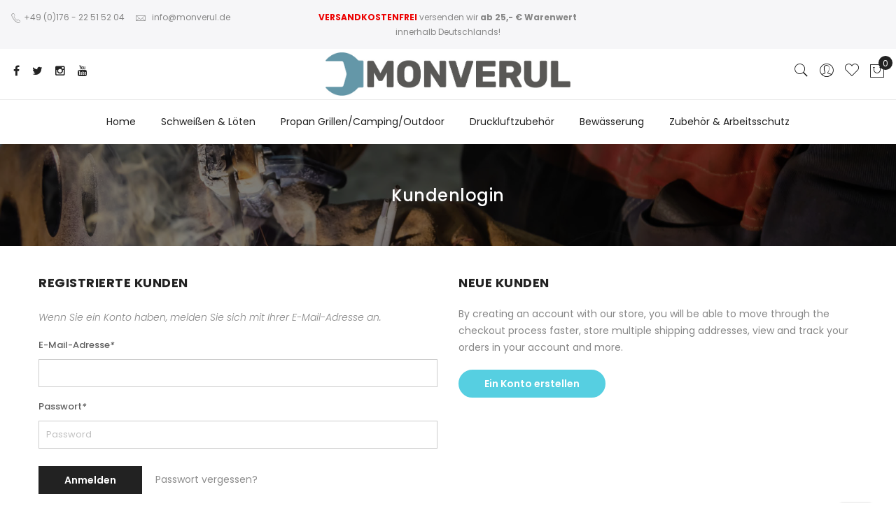

--- FILE ---
content_type: text/html; charset=UTF-8
request_url: https://www.monverul.de/customer/account/login/referer/aHR0cHM6Ly93d3cubW9udmVydWwuZGUvaW1wcmVzc3Vt/
body_size: 13002
content:
<!doctype html>
<html class="use-header4" lang="de">
    <head >
        <script>
	var BASE_URL = WEB_URL = 'https://www.monverul.de/';
	var RTL = false;
    var require = {
        "baseUrl": "https://www.monverul.de/static/version1663920136/frontend/Mgs/claue/de_DE"
    };
        var CATALOG_CHECK = 0;
        </script>
        <meta charset="utf-8"/>
<meta name="robots" content="INDEX,FOLLOW"/>
<meta name="title" content="Kundenlogin"/>
<meta name="viewport" content="width=device-width, initial-scale=1, maximum-scale=1.0, user-scalable=no"/>
<title>Kundenlogin</title>
<link  rel="stylesheet" type="text/css"  media="all" href="https://www.monverul.de/static/version1663920136/frontend/Mgs/claue/de_DE/mage/calendar.css" />
<link  rel="stylesheet" type="text/css"  media="all" href="https://www.monverul.de/static/version1663920136/frontend/Mgs/claue/de_DE/MGS_GDPR/css/gdpr.css" />
<link  rel="stylesheet" type="text/css"  media="all" href="https://www.monverul.de/static/version1663920136/frontend/Mgs/claue/de_DE/MGS_Lookbook/css/styles.css" />
<link  rel="stylesheet" type="text/css"  media="all" href="https://www.monverul.de/static/version1663920136/frontend/Mgs/claue/de_DE/MGS_Mmegamenu/css/megamenu.css" />
<link  rel="stylesheet" type="text/css"  media="all" href="https://www.monverul.de/static/version1663920136/frontend/Mgs/claue/de_DE/MGS_Promobanners/css/promobanners.css" />
<link  rel="stylesheet" type="text/css"  media="all" href="https://www.monverul.de/static/version1663920136/frontend/Mgs/claue/de_DE/MGS_Mpanel/css/owl.carousel.css" />
<link  rel="stylesheet" type="text/css"  media="all" href="https://www.monverul.de/static/version1663920136/frontend/Mgs/claue/de_DE/MGS_Mpanel/css/owl.theme.min.css" />
<link  rel="stylesheet" type="text/css"  media="all" href="https://www.monverul.de/static/version1663920136/frontend/Mgs/claue/de_DE/MGS_Mpanel/css/animate.css" />
<link  rel="stylesheet" type="text/css"  media="all" href="https://www.monverul.de/static/version1663920136/frontend/Mgs/claue/de_DE/MGS_Mpanel/css/magnific-popup.css" />
<link  rel="stylesheet" type="text/css"  media="all" href="https://www.monverul.de/static/version1663920136/frontend/Mgs/claue/de_DE/Magento_Swatches/css/swatches.css" />
<link  rel="stylesheet" type="text/css"  media="all" href="https://www.monverul.de/static/version1663920136/frontend/Mgs/claue/de_DE/css/bootstrap.min.css" />
<link  rel="stylesheet" type="text/css"  media="all" href="https://www.monverul.de/static/version1663920136/frontend/Mgs/claue/de_DE/css/font-awesome.css" />
<link  rel="stylesheet" type="text/css"  media="all" href="https://www.monverul.de/static/version1663920136/frontend/Mgs/claue/de_DE/css/pe-icon-7-stroke.css" />
<link  rel="stylesheet" type="text/css"  media="all" href="https://www.monverul.de/static/version1663920136/frontend/Mgs/claue/de_DE/css/menu.css" />
<link  rel="stylesheet" type="text/css"  media="all" href="https://www.monverul.de/static/version1663920136/frontend/Mgs/claue/de_DE/css/theme_default.css" />
<link  rel="stylesheet" type="text/css"  media="all" href="https://www.monverul.de/static/version1663920136/frontend/Mgs/claue/de_DE/css/theme.css" />
<link  rel="stylesheet" type="text/css"  media="all" href="https://www.monverul.de/static/version1663920136/frontend/Mgs/claue/de_DE/css/responsive.css" />
<link  rel="stylesheet" type="text/css"  media="all" href="https://www.monverul.de/static/version1663920136/frontend/Mgs/claue/de_DE/MGS_Mpanel/css/color.css" />
<link  rel="stylesheet" type="text/css"  media="all" href="https://www.monverul.de/static/version1663920136/frontend/Mgs/claue/de_DE/Mageplaza_SocialLogin/css/style.css" />
<link  rel="stylesheet" type="text/css"  media="all" href="https://www.monverul.de/static/version1663920136/frontend/Mgs/claue/de_DE/Mageplaza_Core/css/grid-mageplaza.css" />
<link  rel="stylesheet" type="text/css"  media="all" href="https://www.monverul.de/static/version1663920136/frontend/Mgs/claue/de_DE/MGS_Brand/css/mgs_brand.css" />
<script  type="text/javascript"  src="https://www.monverul.de/static/version1663920136/frontend/Mgs/claue/de_DE/requirejs/require.js"></script>
<script  type="text/javascript"  src="https://www.monverul.de/static/version1663920136/frontend/Mgs/claue/de_DE/mage/requirejs/mixins.js"></script>
<script  type="text/javascript"  src="https://www.monverul.de/static/version1663920136/frontend/Mgs/claue/de_DE/requirejs-config.js"></script>
<script  type="text/javascript"  src="https://www.monverul.de/static/version1663920136/frontend/Mgs/claue/de_DE/mage/polyfill.js"></script>
<script  type="text/javascript"  src="https://www.monverul.de/static/version1663920136/frontend/Mgs/claue/de_DE/MGS_Mpanel/js/timer.js"></script>
<script  type="text/javascript"  src="https://www.monverul.de/static/version1663920136/frontend/Mgs/claue/de_DE/js/bootstrap.js"></script>
<script  type="text/javascript"  src="https://www.monverul.de/static/version1663920136/frontend/Mgs/claue/de_DE/js/custom.js"></script>
<link  rel="icon" type="image/x-icon" href="https://www.monverul.de/media/favicon/websites/1/180806_Monverul_logo_favicon.jpg" />
<link  rel="shortcut icon" type="image/x-icon" href="https://www.monverul.de/media/favicon/websites/1/180806_Monverul_logo_favicon.jpg" />
<!--60ac1a023759fd13589b3e890f1c8b9d-->
<link rel="stylesheet" href="https://cdn.consentmanager.mgr.consensu.org/delivery/cmp.min.css" />
<script>window.gdprAppliesGlobally=true;window.cmp_id=9488;window.cmp_params="";window.cmp_host="consentmanager.mgr.consensu.org";window.cmp_cdn="cdn.consentmanager.mgr.consensu.org";function cmp_getlang(j){if(typeof(j)!="boolean"){j=true}if(j&&typeof(cmp_getlang.usedlang)=="string"&&cmp_getlang.usedlang!==""){return cmp_getlang.usedlang}var g=["DE","EN","FR","IT","NO","DA","FI","ES","PT","RO","BG","ET","EL","GA","HR","LV","LT","MT","NL","PL","SV","SK","SL","CS","HU","RU"];var c=[];var f=location.hash;var e=location.search;var a="languages" in navigator?navigator.languages:[];if(f.indexOf("cmplang=")!=-1){c.push(f.substr(f.indexOf("cmplang=")+8,2))}else{if(e.indexOf("cmplang=")!=-1){c.push(e.substr(e.indexOf("cmplang=")+8,2))}else{if(a.length>0){for(var d=0;d<a.length;d++){c.push(a[d])}}}}if("language" in navigator){c.push(navigator.language)}if("userLanguage" in navigator){c.push(navigator.userLanguage)}var h="";for(var d=0;d<c.length;d++){var b=c[d].toUpperCase();if(b.indexOf("-")!=-1){b=b.substr(0,2)}if(g.indexOf(b)!=-1){h=b;break}}if(h==""){h="EN"}h=h.toUpperCase();return h}(function(){var a="";var c="";if("cmp_getlang" in window){a=window.cmp_getlang().toLowerCase();c="_"+a}var b=document.createElement("script");b.src="https://"+window.cmp_host+"/delivery/cmp.php?id="+window.cmp_id+"&h="+encodeURIComponent(location.href)+"&"+window.cmp_params+(document.cookie.length>0?"&__cmpfcc=1":"")+"&l="+a+"&o="+(new Date()).getTime();b.type="text/javascript";b.setAttribute("data-cmp-ab",1);b.async=true;if(document.body){document.body.appendChild(b)}else{if(document.currentScript){document.currentScript.parentElement.appendChild(b)}else{document.write(b.outerHTML)}}var b=document.createElement("script");b.src="https://"+window.cmp_cdn+"/delivery/cmp"+c+".min.js";b.type="text/javascript";b.setAttribute("data-cmp-ab",1);b.async=true;if(document.body){document.body.appendChild(b)}else{if(document.currentScript){document.currentScript.parentElement.appendChild(b)}else{document.write(b.outerHTML)}}window.cmp_addFrame=function(e){if(!window.frames[e]){if(document.body){var d=document.createElement("iframe");d.style.cssText="display:none";d.name=e;document.body.appendChild(d)}else{window.setTimeout('window.cmp_addFrame("'+e+'")',10)}}};window.cmp_rc=function(j){var d=document.cookie;var g="";var f=0;while(d!=""&&f<100){f++;while(d.substr(0,1)==" "){d=d.substr(1,d.length)}var h=d.substring(0,d.indexOf("="));if(d.indexOf(";")!=-1){var e=d.substring(d.indexOf("=")+1,d.indexOf(";"))}else{var e=d.substr(d.indexOf("=")+1,d.length)}if(j==h){g=e}i=d.indexOf(";")+1;if(i==0){i=d.length}d=d.substring(i,d.length)}return(g)};window.cmp_stub=function(){var d=arguments;__cmp.a=__cmp.a||[];if(!d.length){return __cmp.a}else{if(d[0]==="ping"){if(d[1]===2){d[2]({gdprApplies:gdprAppliesGlobally,cmpLoaded:false,cmpStatus:"stub",displayStatus:"hidden",apiVersion:"2.0",cmpId:31},true)}else{d[2]({gdprAppliesGlobally:gdprAppliesGlobally,cmpLoaded:false},true)}}else{if(d[0]==="getUSPData"){d[2]({version:1,uspString:window.cmp_rc("")},true)}else{if(d[0]==="getTCData"){__cmp.a.push([].slice.apply(d))}else{if(d.length==4&&d[3]===false){d[2]({},false)}else{__cmp.a.push([].slice.apply(d))}}}}}};window.cmp_msghandler=function(h){var d=typeof h.data==="string";try{var g=d?JSON.parse(h.data):h.data}catch(j){var g=null}if(typeof(g)==="object"&&g!==null&&"__cmpCall" in g){var f=g.__cmpCall;window.__cmp(f.command,f.parameter,function(l,k){var e={__cmpReturn:{returnValue:l,success:k,callId:f.callId}};h.source.postMessage(d?JSON.stringify(e):e,"*")})}if(typeof(g)==="object"&&g!==null&&"__uspapiCall" in g){var f=g.__uspapiCall;window.__uspapi(f.command,f.version,function(l,k){var e={__uspapiReturn:{returnValue:l,success:k,callId:f.callId}};h.source.postMessage(d?JSON.stringify(e):e,"*")})}if(typeof(g)==="object"&&g!==null&&"__tcfapiCall" in g){var f=g.__tcfapiCall;window.__tcfapi(f.command,f.version,function(l,k){var e={__tcfapiReturn:{returnValue:l,success:k,callId:f.callId}};h.source.postMessage(d?JSON.stringify(e):e,"*")},f.parameter)}};window.cmp_setStub=function(d){if(!(d in window)||(typeof(window[d])!=="function"&&typeof(window[d])!=="object"&&(typeof(window[d])==="undefined"||window[d]!==null))){window[d]=window.cmp_stub;window[d].msgHandler=window.cmp_msghandler;if(window.addEventListener){window.addEventListener("message",window.cmp_msghandler,false)}else{window.attachEvent("onmessage",window.cmp_msghandler)}}};window.cmp_addFrame("__cmpLocator");window.cmp_addFrame("__uspapiLocator");window.cmp_addFrame("__tcfapiLocator");window.cmp_setStub("__cmp");window.cmp_setStub("__tcfapi");window.cmp_setStub("__uspapi")})();</script>        <style>
	</style>
				<link  rel="stylesheet" type="text/css"  media="all" href="https://www.monverul.de/media/mgs/css/1/custom_config.css" /> 
				
    </head>
    <body data-container="body" data-mage-init='{"loaderAjax": {}, "loader": { "icon": "https://www.monverul.de/static/version1663920136/frontend/Mgs/claue/de_DE/images/loader-2.gif"}}' class="customer-account-login page-layout-1column wide">
	
		    
        			    <script>
        require.config({
            deps: [
                'jquery',
                'mage/translate',
                'jquery/jquery-storageapi'
            ],
            callback: function ($) {
                'use strict';

                var dependencies = [],
                    versionObj;

                $.initNamespaceStorage('mage-translation-storage');
                $.initNamespaceStorage('mage-translation-file-version');
                versionObj = $.localStorage.get('mage-translation-file-version');

                
                if (versionObj.version !== '571b20c8799e3859044a8529122cb2d50c9ff5be') {
                    dependencies.push(
                        'text!js-translation.json'
                    );

                }

                require.config({
                    deps: dependencies,
                    callback: function (string) {
                        if (typeof string === 'string') {
                            $.mage.translate.add(JSON.parse(string));
                            $.localStorage.set('mage-translation-storage', string);
                            $.localStorage.set(
                                'mage-translation-file-version',
                                {
                                    version: '571b20c8799e3859044a8529122cb2d50c9ff5be'
                                }
                            );
                        } else {
                            $.mage.translate.add($.localStorage.get('mage-translation-storage'));
                        }
                    }
                });
            }
        });
    </script>

<script type="text/x-magento-init">
    {
        "*": {
            "mage/cookies": {
                "expires": null,
                "path": "/",
                "domain": ".www.monverul.de",
                "secure": false,
                "lifetime": "3600"
            }
        }
    }
</script>
    <noscript>
        <div class="message global noscript">
            <div class="content">
                <p>
                    <strong>JavaScript scheint in Ihrem Browser deaktiviert zu sein.</strong>
                    <span>Um unsere Website in bester Weise zu erfahren, aktivieren Sie Javascript in Ihrem Browser.</span>
                </p>
            </div>
        </div>
    </noscript>

<script>
    require.config({
        map: {
            '*': {
                wysiwygAdapter: 'mage/adminhtml/wysiwyg/tiny_mce/tinymce4Adapter'
            }
        }
    });
</script>
<script type="text/javascript">
    var QUICKVIEW_BASE_URL = 'https://www.monverul.de/';
</script>
<div style="display: none;" id="paypal-express-in-context-checkout-main"></div>
<script type="text/x-magento-init">
    {"*":{"Magento_Paypal\/js\/in-context\/express-checkout":{"id":"paypal-express-in-context-checkout-main","path":"https:\/\/www.monverul.de\/paypal\/express\/gettoken\/","merchantId":"HNNPK9WE8BLX8","button":true,"clientConfig":{"locale":"de_DE","environment":"production","button":["paypal-express-in-context-checkout-main"]}}}}</script>
<main><div class="page-wrapper  lazy-loading-img" data-ratioimage="ratio-1"><div id="placeholder-header"></div><header class="header header4">





                            


                        
        	    

                
    <div class="top-header-content">
        <div class="container-fluid">
            <div class="row">
                <div class="col-md-4 col-sm-6 col-xs-12">
                    <!-- Static block: header_1_top_left_link -->
                                            <div class="top-custom-link">
                            <ul>
<li><a href="tel:+4917622515204"><span class="icon pe-7s-call"></span> +49 (0)176 - 22 51 52 04</a></li>
<li><a href="mailto:info@monverul.de"><span class="icon pe-7s-mail"> </span>info@monverul.de</a></li>
</ul>                        </div>
                                    </div>
                <div class="col-md-4 col-sm-6 col-xs-12">
                    <!-- Static block: header_1_top_middle_block -->
                                            <div class="top-middle-header">
                            <div><span style="color: #ec0101;"><strong>VERSANDKOSTENFREI</strong></span> versenden wir <strong>ab 25,- € Warenwert</strong> innerhalb Deutschlands!</div>
                        </div>
                                    </div>
                <div class="col-md-4 hidden-sm hidden-xs col-sm-12 col-xs-12">
                                                        </div>
            </div>
        </div>
    </div>
    <div class="middle-header-content">
        <div class="container-fluid">
            <div class="row">
                <div class="col-md-4 col-sm-4 mobile-item-col">
                    <button class="action nav-toggle hidden-lg"><img src="https://www.monverul.de/static/version1663920136/frontend/Mgs/claue/de_DE/images/hamburger-black.svg" alt="Toggle Menu"></button>
                    
                    <div class="visible-lg">
                        <ul class="social-link">
<li><a href="https://www.facebook.de"> <span class="fa fa-facebook"> </span></a></li>
<li><a href="https://www.twitter.de"> <span class="fa fa-twitter"> </span></a></li>
<li><a href="https://www.instagram.de"> <span class="fa fa-instagram"> </span></a></li>
<li><a href="https://www.youtube.de"> <span class="fa fa-youtube"> </span></a></li>
</ul>                    </div>
                </div>
                
                <div class="col-md-4 col-sm-4 logo-header mobile-item-col">    <a class="logo" href="https://www.monverul.de/" title="">
        <img src="https://www.monverul.de/media/logo/websites/1/180806_Monverul_logo_final.jpg"
             alt=""
             width="350"             height="64"        />
    </a>
</div>
                
                <div class="col-md-4 col-sm-4 col-xs-auto mobile-item-col">
                    <div class="table-icon-menu pull-right">
                    
                        




<div class="search-form ">
	<div class="form-search">
		<button class="search-close" onclick="showHideFormSearch()"><i class="pe-7s-close"></i></button>
		<form class="form minisearch" id="search_mini_form" action="https://www.monverul.de/catalogsearch/result/" method="get">
			<input id="search"
			   data-mage-init='{"quickSearch":{
					"formSelector":"#search_mini_form",
					"url":"https://www.monverul.de/search/ajax/suggest/",
					"destinationSelector":"#search_autocomplete"}
			   }'
			   type="text"
			   name="q"
			   value=""
			   class="input-text form-control"
			   maxlength="128"
			   placeholder="Search for..."
			   role="combobox"
			   aria-expanded="true"
			   aria-haspopup="false"
			   aria-autocomplete="both"
			   autocomplete="off"/>
				
			<button type="submit" title="Suche" class="button">
				<i class="pe-7s-search"></i>
			</button>	   
			<div id="search_autocomplete" class="search-autocomplete" style="display: none;"></div>
					</form>
	</div>
	<div class="actions-search">
		<button class="action-search" onclick="showHideFormSearch()"><i class="pe-7s-search"></i></button>
	</div>
</div>

<script type="text/javascript">
	function showHideFormSearch(){
		require([
		'jquery'
		], function(jQuery){
			(function($) {
				if($('.search-form').hasClass('not-full')){
					$('html').toggleClass('search-not-full');
				}
				$('html').toggleClass('search-open');
				setTimeout(focusSearchField, 500);
			})(jQuery);
		});
	}
	
	function focusSearchField(){
		require([
		'jquery'
		], function(jQuery){
			(function($) {
				$('#search_mini_form input#search').focus();
			})(jQuery);
		});
	}
</script>
                        
                        <div class="dropdown dropdown-toplinks"><button class="dropdown-toggle" type="button" data-toggle="dropdown"><i class="pe-7s-user"></i> <span class="label">Account</span></button><div class="dropdown-menu"><ul class="links"><li class="item link compare" data-bind="scope: 'compareProducts'" data-role="compare-products-link">
    <a class="action compare no-display" title="Produkte vergleichen"
       data-bind="attr: {'href': compareProducts().listUrl}, css: {'no-display': !compareProducts().count}"
    >
        Produkte vergleichen        <span class="counter qty" data-bind="text: compareProducts().countCaption"></span>
    </a>
</li>
<script type="text/x-magento-init">
{"[data-role=compare-products-link]": {"Magento_Ui/js/core/app": {"components":{"compareProducts":{"component":"Magento_Catalog\/js\/view\/compare-products"}}}}}
</script>
<li><a href="https://www.monverul.de/customer/account/" >Mein Konto</a></li><li class="link wishlist" data-bind="scope: 'wishlist'">
    <a href="https://www.monverul.de/wishlist/">Mein Wunschzettel        <!-- ko if: wishlist().counter -->
        <span data-bind="text: wishlist().counter" class="counter qty"></span>
        <!-- /ko -->
    </a>
</li>
<script type="text/x-magento-init">
    {
        "*": {
            "Magento_Ui/js/core/app": {
                "components": {
                    "wishlist": {
                        "component": "Magento_Wishlist/js/view/wishlist"
                    }
                }
            }
        }
    }

</script>
<li><a href="https://www.monverul.de/customer/account/create/" >Ein Konto erstellen</a></li><li class="authorization-link" data-label="oder">
    <a href="https://www.monverul.de/customer/account/login/referer/aHR0cHM6Ly93d3cubW9udmVydWwuZGUvaW1wcmVzc3Vt/">
        Anmelden    </a>
</li>
</ul></div></div>                        
                        <div class="header-wl"><a href="https://www.monverul.de/wishlist/"><i class="pe-7s-like"></i> <span class="label">My Wishlist</span> </a></div>                        
                        
<div data-block="minicart" class="minicart-wrapper minicart-wrapper--dropdown">
    <a class="action showcart" href="https://www.monverul.de/checkout/cart/"
       data-bind="scope: 'minicart_content'">
        <span class="counter qty empty"
              data-bind="css: { empty: !!getCartParam('summary_count') == false }, blockLoader: isLoading">
            <span class="counter-number"><!-- ko text: getCartParam('summary_count') --><!-- /ko --></span>
            <span class="counter-label">
            <!-- ko if: getCartParam('summary_count') -->
                <!-- ko text: getCartParam('summary_count') --><!-- /ko -->
                <!-- ko i18n: 'items' --><!-- /ko -->
            <!-- /ko -->
            </span>
        </span>
		<span class="label">Mein Warenkorb </span>
    </a>
        <script>
        window.checkout = {"shoppingCartUrl":"https:\/\/www.monverul.de\/checkout\/cart\/","checkoutUrl":"https:\/\/www.monverul.de\/checkout\/","updateItemQtyUrl":"https:\/\/www.monverul.de\/checkout\/sidebar\/updateItemQty\/","removeItemUrl":"https:\/\/www.monverul.de\/checkout\/sidebar\/removeItem\/","imageTemplate":"Magento_Catalog\/product\/image_with_borders","baseUrl":"https:\/\/www.monverul.de\/","minicartMaxItemsVisible":5,"websiteId":"1","maxItemsToDisplay":10,"storeId":"1","customerLoginUrl":"https:\/\/www.monverul.de\/customer\/account\/login\/referer\/aHR0cHM6Ly93d3cubW9udmVydWwuZGUvaW1wcmVzc3Vt\/","isRedirectRequired":false,"autocomplete":"off","captcha":{"user_login":{"isCaseSensitive":false,"imageHeight":50,"imageSrc":"","refreshUrl":"https:\/\/www.monverul.de\/captcha\/refresh\/","isRequired":false,"timestamp":1768999754}}};
    </script>
    <script type="text/x-magento-init">
    {
        "[data-block='minicart']": {
            "Magento_Ui/js/core/app": {"components":{"minicart_content":{"children":{"subtotal.container":{"children":{"subtotal":{"children":{"subtotal.totals":{"config":{"display_cart_subtotal_incl_tax":1,"display_cart_subtotal_excl_tax":0,"template":"Magento_Tax\/checkout\/minicart\/subtotal\/totals"},"children":{"subtotal.totals.msrp":{"component":"Magento_Msrp\/js\/view\/checkout\/minicart\/subtotal\/totals","config":{"displayArea":"minicart-subtotal-hidden","template":"Magento_Msrp\/checkout\/minicart\/subtotal\/totals"}}},"component":"Magento_Tax\/js\/view\/checkout\/minicart\/subtotal\/totals"}},"component":"uiComponent","config":{"template":"Magento_Checkout\/minicart\/subtotal"}}},"component":"uiComponent","config":{"displayArea":"subtotalContainer"}},"item.renderer":{"component":"uiComponent","config":{"displayArea":"defaultRenderer","template":"Magento_Checkout\/minicart\/item\/default"},"children":{"item.image":{"component":"Magento_Catalog\/js\/view\/image","config":{"template":"Magento_Catalog\/product\/image","displayArea":"itemImage"}},"checkout.cart.item.price.sidebar":{"component":"uiComponent","config":{"template":"Magento_Checkout\/minicart\/item\/price","displayArea":"priceSidebar"}}}},"extra_info":{"component":"uiComponent","config":{"displayArea":"extraInfo"}},"promotion":{"component":"uiComponent","config":{"displayArea":"promotion"}}},"config":{"itemRenderer":{"default":"defaultRenderer","simple":"defaultRenderer","virtual":"defaultRenderer"},"template":"Magento_Checkout\/minicart\/content"},"component":"Magento_Checkout\/js\/view\/minicart"}},"types":[]}        },
        "*": {
            "Magento_Ui/js/block-loader": "https://www.monverul.de/static/version1663920136/frontend/Mgs/claue/de_DE/images/loader-1.gif"
        }
    }
    </script>
</div>


                    </div>
                </div>
            </div>
        </div>
    </div>
    <div class="bottom-header-content">
        <div class="megamenu-content">
            <ul class="nav nav-tabs"><li class="active"><a data-toggle="tab" href="#main-Menucontent">Menü</a></li><li><a data-toggle="tab" href="#main-Accountcontent">Konto</a></li></ul><div class="tab-content"><div id="main-Menucontent" class="tab-pane active">
      

					<nav class="navigation" role="navigation">
		<ul id="mainMenu" class="nav nav-main nav-main-menu">
						
															<li class="mega-menu-item megamenu-homelink">
															<a href="https://www.monverul.de/" class="level0">
									Home								</a>
													</li>
													<li class="  category-menu level0 dropdown active">
								<a href="https://www.monverul.de/druckminderer.html" class="level0 dropdown-toggle"><span data-hover="Schweißen & Löten">Schweißen & Löten</span> <span class="icon-next"><i class="fa fa-angle-down"></i></span></a><span class="toggle-menu"><a onclick="toggleEl(this,'mobile-menu-3-1')" href="javascript:void(0)" class=""><span class="fa fa-plus"></span></a></span><ul class="dropdown-menu" id="mobile-menu-3-1"><li><ul><li class="level1">
<a href="https://www.monverul.de/druckminderer/autogenschlauche.html">
Autogenschläuche
</a>
</li><li class="level1">
<a href="https://www.monverul.de/druckminderer/flaschendruckminderer.html">
Flaschendruckminderer
</a>
</li><li class="level1">
<a href="https://www.monverul.de/druckminderer/entnahmestellendruckminderer.html">
Entnahmestellendruckminderer
</a>
</li><li class="level1">
<a href="https://www.monverul.de/druckminderer/schweisskabelkupplungen.html">
Schweißkabelkupplungen
</a>
</li><li class="level1">
<a href="https://www.monverul.de/druckminderer/schweisszubehoer.html">
Schweißzubehör
</a>
</li><li class="level1">
<a href="https://www.monverul.de/druckminderer/umfullschlauche.html">
Umfüllschläuche
</a>
</li></ul></li></ul>							</li>
													<li class="  category-menu level0 dropdown">
								<a href="https://www.monverul.de/propan-grillen-camping-outdoor.html" class="level0 dropdown-toggle"><span data-hover="Propan Grillen/Camping/Outdoor">Propan Grillen/Camping/Outdoor</span> <span class="icon-next"><i class="fa fa-angle-down"></i></span></a><span class="toggle-menu"><a onclick="toggleEl(this,'mobile-menu-7-1')" href="javascript:void(0)" class=""><span class="fa fa-plus"></span></a></span><ul class="dropdown-menu" id="mobile-menu-7-1"><li><ul><li class="level1">
<a href="https://www.monverul.de/propan-grillen-camping-outdoor/niederdruckregler-fur-propangas.html">
Niederdruckregler für Propangas
</a>
</li><li class="level1">
<a href="https://www.monverul.de/propan-grillen-camping-outdoor/propanschlauch-komplettsets.html">
Komplettsets
</a>
</li><li class="level1">
<a href="https://www.monverul.de/propan-grillen-camping-outdoor/propanschlauche.html">
Propanschläuche
</a>
</li><li class="level1">
<a href="https://www.monverul.de/propan-grillen-camping-outdoor/zubehor-propan-niederdruck.html">
Schlauchbruchsicherungen
</a>
</li><li class="level1">
<a href="https://www.monverul.de/propan-grillen-camping-outdoor/regulierventile.html">
Regulierventile
</a>
</li></ul></li></ul>							</li>
													<li class="  category-menu level0 dropdown">
								<a href="https://www.monverul.de/druckluftzubehoer.html" class="level0 dropdown-toggle"><span data-hover="Druckluftzubehör">Druckluftzubehör</span> <span class="icon-next"><i class="fa fa-angle-down"></i></span></a><span class="toggle-menu"><a onclick="toggleEl(this,'mobile-menu-2-1')" href="javascript:void(0)" class=""><span class="fa fa-plus"></span></a></span><ul class="dropdown-menu" id="mobile-menu-2-1"><li><ul><li class="level1">
<a href="https://www.monverul.de/druckluftzubehoer/verteiler.html">
Verteiler
</a>
</li><li class="level1">
<a href="https://www.monverul.de/druckluftzubehoer/anschlussstucke.html">
Anschlussstücke
</a>
</li><li class="level1">
<a href="https://www.monverul.de/druckluftzubehoer/verschraubungen.html">
Verschraubungen
</a>
</li><li class="level1">
<a href="https://www.monverul.de/druckluftzubehoer/schlauchschellen.html">
Schlauchschellen
</a>
</li><li class="level1">
<a href="https://www.monverul.de/druckluftzubehoer/schlauche.html">
Schläuche
</a>
</li><li class="level1">
<a href="https://www.monverul.de/druckluftzubehoer/schlauchhulsen.html">
Schlauchhülsen
<span class="label-menu">
Schlauchhülsen
</span>
</a>
</li></ul></li></ul>							</li>
													<li class="  category-menu level0 dropdown">
								<a href="https://www.monverul.de/schlauche.html" class="level0 dropdown-toggle"><span data-hover="Bewässerung">Bewässerung</span> <span class="icon-next"><i class="fa fa-angle-down"></i></span></a><span class="toggle-menu"><a onclick="toggleEl(this,'mobile-menu-5-1')" href="javascript:void(0)" class=""><span class="fa fa-plus"></span></a></span><ul class="dropdown-menu" id="mobile-menu-5-1"><li><ul><li class="level1">
<a href="https://www.monverul.de/schlauche/wasserschlauche.html">
Wasserschläuche
<span class="label-menu">
Wasserschläuche
</span>
</a>
</li><li class="level1">
<a href="https://www.monverul.de/schlauche/kupplungen-verbinder.html">
Kupplungen
</a>
</li><li class="level1">
<a href="https://www.monverul.de/schlauche/verteiler.html">
Verteiler
</a>
</li><li class="level1">
<a href="https://www.monverul.de/schlauche/schlauchschellen.html">
Schlauchschellen
</a>
</li></ul></li></ul>							</li>
													<li class="  category-menu level0 dropdown">
								<a href="https://www.monverul.de/messen-prufen.html" class="level0 dropdown-toggle"><span data-hover="Zubehör & Arbeitsschutz">Zubehör & Arbeitsschutz</span> <span class="icon-next"><i class="fa fa-angle-down"></i></span></a><span class="toggle-menu"><a onclick="toggleEl(this,'mobile-menu-6-1')" href="javascript:void(0)" class=""><span class="fa fa-plus"></span></a></span><ul class="dropdown-menu" id="mobile-menu-6-1"><li><ul><li class="level1">
<a href="https://www.monverul.de/messen-prufen/handschuhe.html">
Handschuhe
</a>
</li><li class="level1">
<a href="https://www.monverul.de/messen-prufen/bekleidung.html">
Bekleidung
</a>
</li><li class="level1">
<a href="https://www.monverul.de/messen-prufen/kopfschutz.html">
Kopfschutz
</a>
</li><li class="level1">
<a href="https://www.monverul.de/messen-prufen/technische-sprays.html">
Technische Sprays
</a>
</li></ul></li></ul>							</li>
																				</ul>
	</nav>
</div><div id="main-Accountcontent" class="tab-pane"><div class="top-links"><ul class="links"><li class="item link compare" data-bind="scope: 'compareProducts'" data-role="compare-products-link">
    <a class="action compare no-display" title="Produkte vergleichen"
       data-bind="attr: {'href': compareProducts().listUrl}, css: {'no-display': !compareProducts().count}"
    >
        Produkte vergleichen        <span class="counter qty" data-bind="text: compareProducts().countCaption"></span>
    </a>
</li>
<script type="text/x-magento-init">
{"[data-role=compare-products-link]": {"Magento_Ui/js/core/app": {"components":{"compareProducts":{"component":"Magento_Catalog\/js\/view\/compare-products"}}}}}
</script>
<li><a href="https://www.monverul.de/customer/account/" >Mein Konto</a></li><li class="link wishlist" data-bind="scope: 'wishlist'">
    <a href="https://www.monverul.de/wishlist/">Mein Wunschzettel        <!-- ko if: wishlist().counter -->
        <span data-bind="text: wishlist().counter" class="counter qty"></span>
        <!-- /ko -->
    </a>
</li>
<script type="text/x-magento-init">
    {
        "*": {
            "Magento_Ui/js/core/app": {
                "components": {
                    "wishlist": {
                        "component": "Magento_Wishlist/js/view/wishlist"
                    }
                }
            }
        }
    }

</script>
<li><a href="https://www.monverul.de/customer/account/create/" >Ein Konto erstellen</a></li><li class="authorization-link" data-label="oder">
    <a href="https://www.monverul.de/customer/account/login/referer/aHR0cHM6Ly93d3cubW9udmVydWwuZGUvaW1wcmVzc3Vt/">
        Anmelden    </a>
</li>
</ul></div></div></div>        </div>
    </div>



<button class="action close-nav-button"><span class="pe-7s-close" aria-hidden="true"></span></button></header>
<div class="page-title-wrapper" style="background-image: url('https://www.monverul.de/media/bg_page_title/default/Moverul-Banner-Allgemein.jpg');">
	<div class="container">
					<h1 class="page-header"
								>
				<span class="base" data-ui-id="page-title-wrapper" >Kundenlogin</span>			</h1>
					</div>
</div>
<section id="maincontent" class="page-main container"><a id="contentarea" tabindex="-1"></a>
<div class="page messages"><div data-placeholder="messages"></div><div data-bind="scope: 'messages'">
    <div data-bind="foreach: { data: cookieMessages, as: 'message' }" class="messages">
        <div data-bind="attr: {
            class: 'message-' + message.type + ' ' + message.type + ' message',
            'data-ui-id': 'message-' + message.type
        }">
            <div data-bind="html: message.text"></div>
        </div>
    </div>
    <div data-bind="foreach: { data: messages().messages, as: 'message' }" class="messages">
        <div data-bind="attr: {
            class: 'message-' + message.type + ' ' + message.type + ' message',
            'data-ui-id': 'message-' + message.type
        }">
            <div data-bind="html: message.text"></div>
        </div>
    </div>
</div>
<script type="text/x-magento-init">
    {
        "*": {
            "Magento_Ui/js/core/app": {
                "components": {
                        "messages": {
                            "component": "Magento_Theme/js/view/messages"
                        }
                    }
                }
            }
    }
</script>
</div><div class="row"><div class="column main col-lg-12 col-md-12 col-sm-12 col-xs-12"><input name="form_key" type="hidden" value="oIgNSZ6B7MSqG232" /><div id="authenticationPopup" data-bind="scope:'authenticationPopup'" style="display: none;">
    <script>
        window.authenticationPopup = {"autocomplete":"off","customerRegisterUrl":"https:\/\/www.monverul.de\/customer\/account\/create\/","customerForgotPasswordUrl":"https:\/\/www.monverul.de\/customer\/account\/forgotpassword\/","baseUrl":"https:\/\/www.monverul.de\/"};
    </script>
    <!-- ko template: getTemplate() --><!-- /ko -->
    <script type="text/x-magento-init">
        {
            "#authenticationPopup": {
                "Magento_Ui/js/core/app": {"components":{"authenticationPopup":{"component":"Magento_Customer\/js\/view\/authentication-popup","children":{"messages":{"component":"Magento_Ui\/js\/view\/messages","displayArea":"messages"},"amazon-button":{"component":"Amazon_Login\/js\/view\/login-button-wrapper","sortOrder":"0","displayArea":"additional-login-form-fields","config":{"tooltip":"Melden Sie sich sicher mit Ihren bestehenden Amazon-Daten auf unserer Website an."}},"captcha":{"component":"Magento_Captcha\/js\/view\/checkout\/loginCaptcha","displayArea":"additional-login-form-fields","formId":"user_login","configSource":"checkout"},"social-buttons":{"component":"Mageplaza_SocialLogin\/js\/view\/social-buttons","displayArea":"before"}}}}}            },
            "*": {
                "Magento_Ui/js/block-loader": "https\u003A\u002F\u002Fwww.monverul.de\u002Fstatic\u002Fversion1663920136\u002Ffrontend\u002FMgs\u002Fclaue\u002Fde_DE\u002Fimages\u002Floader\u002D1.gif"
            }
        }
    </script>
</div>
<script type="text/x-magento-init">
{"*":{"Magento_Customer\/js\/section-config":{"sections":{"stores\/store\/switch":"*","directory\/currency\/switch":"*","*":["messages"],"customer\/account\/logout":["recently_viewed_product","recently_compared_product"],"customer\/account\/loginpost":"*","customer\/account\/createpost":"*","customer\/account\/editpost":"*","customer\/ajax\/login":["checkout-data","cart","captcha"],"catalog\/product_compare\/add":["compare-products"],"catalog\/product_compare\/remove":["compare-products"],"catalog\/product_compare\/clear":["compare-products"],"mgs_quickview\/index\/updatecart":["cart"],"sales\/guest\/reorder":["cart"],"sales\/order\/reorder":["cart"],"checkout\/cart\/add":["cart"],"checkout\/cart\/delete":["cart"],"checkout\/cart\/updatepost":["cart"],"checkout\/cart\/updateitemoptions":["cart"],"checkout\/cart\/couponpost":["cart"],"checkout\/cart\/estimatepost":["cart"],"checkout\/cart\/estimateupdatepost":["cart"],"checkout\/onepage\/saveorder":["cart","checkout-data","last-ordered-items"],"checkout\/sidebar\/removeitem":["cart"],"checkout\/sidebar\/updateitemqty":["cart"],"rest\/*\/v1\/carts\/*\/payment-information":["cart","checkout-data","last-ordered-items","instant-purchase"],"rest\/*\/v1\/guest-carts\/*\/payment-information":["cart"],"rest\/*\/v1\/guest-carts\/*\/selected-payment-method":["cart","checkout-data"],"rest\/*\/v1\/carts\/*\/selected-payment-method":["cart","checkout-data","instant-purchase"],"paypal\/express\/placeorder":["cart","checkout-data"],"paypal\/payflowexpress\/placeorder":["cart","checkout-data"],"paypal\/express\/onauthorization":["cart","checkout-data"],"customer\/address\/*":["instant-purchase"],"customer\/account\/*":["instant-purchase"],"vault\/cards\/deleteaction":["instant-purchase"],"multishipping\/checkout\/overviewpost":["cart"],"braintree\/paypal\/placeorder":["cart","checkout-data"],"persistent\/index\/unsetcookie":["persistent"],"ajaxcart\/index\/updatecart":["cart"],"review\/product\/post":["review"],"authorizenet\/directpost_payment\/place":["cart","checkout-data"],"wishlist\/index\/add":["wishlist"],"wishlist\/index\/remove":["wishlist"],"wishlist\/index\/updateitemoptions":["wishlist"],"wishlist\/index\/update":["wishlist"],"wishlist\/index\/cart":["wishlist","cart"],"wishlist\/index\/fromcart":["wishlist","cart"],"wishlist\/index\/allcart":["wishlist","cart"],"wishlist\/shared\/allcart":["wishlist","cart"],"wishlist\/shared\/cart":["cart"],"sociallogin\/popup\/create":["checkout-data","cart"]},"clientSideSections":["checkout-data","cart-data"],"baseUrls":["https:\/\/www.monverul.de\/"]}}}</script>
<script type="text/x-magento-init">
{"*":{"Magento_Customer\/js\/customer-data":{"sectionLoadUrl":"https:\/\/www.monverul.de\/customer\/section\/load\/","expirableSectionLifetime":60,"expirableSectionNames":["cart","persistent"],"cookieLifeTime":"3600","updateSessionUrl":"https:\/\/www.monverul.de\/customer\/account\/updateSession\/"}}}</script>
<script type="text/x-magento-init">
{"*":{"Magento_Customer\/js\/invalidation-processor":{"invalidationRules":{"website-rule":{"Magento_Customer\/js\/invalidation-rules\/website-rule":{"scopeConfig":{"websiteId":1}}}}}}}</script>

<script type="text/x-magento-init">
    {
        "body": {
            "pageCache": {"url":"https:\/\/www.monverul.de\/page_cache\/block\/render\/referer\/aHR0cHM6Ly93d3cubW9udmVydWwuZGUvaW1wcmVzc3Vt\/","handles":["default","customer_account_login"],"originalRequest":{"route":"customer","controller":"account","action":"login","uri":"\/customer\/account\/login\/referer\/aHR0cHM6Ly93d3cubW9udmVydWwuZGUvaW1wcmVzc3Vt\/"},"versionCookieName":"private_content_version"}        }
    }
</script>
        <style type="text/css">
                            .form-customer-login .g-recaptcha {
                padding-top: 20%;
            }
        
        .form.form-login .g-recaptcha .grecaptcha-badge{
            position: unset !important;
        }

        .form-customer-login .g-recaptcha {
            margin: 0px;
        }

        #social-form-create .g-recaptcha{
            padding-top: 5%;
        }

        #social-form-password-forget .g-recaptcha{
            padding-top: 5%;
        }

        .onestepcheckout-index-index .form-login .g-recaptcha .grecaptcha-badge {
            position: unset !important;
        }

        .checkout-index-index form[data-role=login] .g-recaptcha .grecaptcha-badge {
            position: unset !important;
        }

        #mpageverify-form .g-recaptcha {
            margin-left: 30%;
        }

        .g-recaptcha {
            margin-top: 15px;
            margin-bottom: 15px;
        }
    </style>
    <script type="text/x-magento-init">
        {
            "*": {
                "Mageplaza_GoogleRecaptcha/js/captcha": {
                    "key": "6LdVkH0UAAAAADjQbB7I30gb435i_5Off8kWVdrG",
                    "language": "de-AT",
                    "position": "bottomleft",
                    "theme": "dark",
                    "forms": ["","body.customer-account-login #login-form.form.form-login"],
                    "type": "invisible",
                    "size": ""
                }
            }
        }
    </script>
<div class="login-container row"><div class="col-sm-6 col-xs-12 margin-bottom50"><div class="block block-customer-login">
    <div class="block-title">
		<h2 class="title" id="block-customer-login-heading" role="heading" aria-level="2"><span>Registrierte Kunden</span></h2>
    </div>
    <div class="block-content" aria-labelledby="block-customer-login-heading">
        <form class="form form-login"
              action="https://www.monverul.de/customer/account/loginPost/referer/aHR0cHM6Ly93d3cubW9udmVydWwuZGUvaW1wcmVzc3Vt/"
              method="post"
              id="login-form"
              data-mage-init='{"validation":{}}'>
            <input name="form_key" type="hidden" value="oIgNSZ6B7MSqG232" />            <fieldset class="fieldset login" data-hasrequired="* Pflichtfelder">
                <div class="field note margin-bottom10">Wenn Sie ein Konto haben, melden Sie sich mit Ihrer E-Mail-Adresse an.</div>
                <div class="form-group email required">
					<div class="form-group">
						<label for="login[username]" class="required">E-Mail-Adresse<em>*</em></label>
						<div class="control">
							<input name="login[username]" value=""  autocomplete="off" id="email" type="email" class="input-text" title="E-Mail" data-validate="{required:true, 'validate-email':true}">
						</div>	
					</div>
                </div>
                <div class="form-group password required">
					<div class="form-group">
						<label for="login[username]" class="required">Passwort<em>*</em></label>
						<div class="control">
							<input name="login[password]" placeholder="Password" type="password"  autocomplete="off" class="input-text" id="pass" title="Passwort" data-validate="{required:true}">
						</div>
					</div>
                </div>
                                <div class="actions-toolbar padding-top10">
                    <button type="submit" class="action login btn btn-primary" name="send" id="send2"><span>Anmelden</span></button>
                    <a class="margin-left15 action remind" href="https://www.monverul.de/customer/account/forgotpassword/"><span>Passwort vergessen?</span></a>
                </div>
            </fieldset>
        </form>
    </div>
</div>
</div><div class="col-sm-6 col-xs-12 pull-right"><div class="block block-new-customer">
    <div class="block-title">
		<h2 class="title" id="block-new-customer-heading" role="heading" aria-level="2"><span>Neue Kunden</span></h2>
    </div>
    <div class="block-content" aria-labelledby="block-new-customer-heading">
        <p>By creating an account with our store, you will be able to move through the checkout process faster, store multiple shipping addresses, view and track your orders in your account and more.</p>
        <div class="actions-toolbar padding-top10">
            <div class="primary">
                <a href="https://www.monverul.de/customer/account/create/" class="action create btn btn-secondary"><span>Ein Konto erstellen</span></a>
            </div>
        </div>
    </div>
</div>
</div></div><script type="text/x-magento-init">
    {
        "body": {
            "requireCookie": {"noCookieUrl":"https:\/\/www.monverul.de\/cookie\/index\/noCookies\/","triggers":[".action.login"]}        }
    }
</script>
</div></div></section><div class="page-bottom"><div class="content"><script type="text/javascript">
	require([
		"jquery"
	], function(jQuery){
		(function($) {
			$(document).ready(function () {
				if($('.pin__type').length){
					$('.lookbook-container .pin__type').hover(function(){
						$(this).parent().find('.pin__image').toggleClass('pm-mask');
					});
					
					$('.lookbook-container .pin__type').click(function(){
						$('.lookbook-container .pin__type').removeClass('pin__opened');
						$(this).toggleClass('pin__opened');
					});
					
					$('.lookbook-image').click(function(){
						$('.lookbook-container .pin__type').removeClass('pin__opened');
					});
				}
			});
		})(jQuery);
	});
</script><script type="text/javascript">
    require(['jquery','mgs/lazyload'],function($){
        $(document).ready(function() {
            $("img.lazy").unveil(25, function(){
                var self = $(this);
                setTimeout(function(){
                    self.removeClass('lazy');
                }, 0);
            });
        });

    });
</script><script type="text/x-magento-init">
    {
        "[data-role=tocart-form], .form.map.checkout": {
            "Magento_Catalog/product/view/validation": {
                "radioCheckboxClosest": ".nested"
            }
        }
    }
</script>
<script type="text/x-magento-init">
    {
        ".product-item-actions button.action.tocart": {
            "widgetAddToCart": {
                "formKey": "oIgNSZ6B7MSqG232"            }
        }
    }
</script>
<script>
    require([
        'jquery',
        'mage/mage'
    ], function($, widgetAddToCart) {
        $(document).ajaxComplete(function(event, xhr) {
            if (xhr.responseText) {
                try {
                    eval("var json = " + xhr.responseText + " || {}");
                } catch (e) {
                    return;
                }
            }
        });
    });
</script><script>
	var ajaxCartConfig = {"updateCartUrl":"https:\/\/www.monverul.de\/ajaxcart\/index\/updatecart\/","redirectCartUrl":"https:\/\/www.monverul.de\/checkout\/cart\/","animationType":true};
    require([
        'jquery',
        'MGS_AjaxCart/js/config'
    ], function($, mgsConfig) {
        mgsConfig.setOptions(ajaxCartConfig);
    });
</script>
</div></div><footer class="footer footer">    <div class="footer-container">
        <div class="middle-footer">
            <div class="container">
                <div class="row">
                    <div class="col-lg-3 col-md-3 col-sm-6 col-xs-12">
                        <!-- Static block: footer_contact_us -->
                        <div class="margin-bottom25"><a href="https://www.monverul.de/"><img src="https://www.monverul.de/pub/media/logo/websites/1/180806_Monverul_logo_final.jpg" alt="Claue" width="100%" height="auto"></a></div>
<ul class="list-icon">
<li><span class="icon pe-7s-map-marker"> </span>Karlsruher Straße 17 <br>41564 Kaarst</li>
<li><span class="icon pe-7s-mail"> </span><a href="mailto:info@monverul.de">info@monverul.de</a></li>
<li><span class="icon pe-7s-call"> </span> <a href="tel:+491794065187">+49 (0)176 - 22 51 52 04</a></li>
</ul>
<ul class="social-link margin-top15">
<li><a href="https://www.facebook.de"> <span class="fa fa-facebook"> </span></a></li>
<li><a href="https://www.twitter.de"> <span class="fa fa-twitter"> </span></a></li>
<li><a href="https://www.instagram.de"> <span class="fa fa-instagram"> </span></a></li>
<li><a href="https://www.youtube.de"> <span class="fa fa-youtube"> </span></a></li>
</ul>						                    </div>
                    <div class="col-lg-2 col-md-2 col-sm-6 col-xs-12">
                        <!-- Static block: footer_block_categories -->
                        <h6 class="margin-bottom30">Top Kategorien</h6>
<ul class="menu">
<li><a href="https://www.monverul.de/arbeitsschutz.html/">Arbeitsschutz</a></li>
<li><a href="https://www.monverul.de/druckluftzubehoer/anschlussstucke.html/">Anschlussstücke</a></li>
</ul>                    </div>
                    <div class="clearfix visible-sm"></div>
                    <div class="col-lg-2 col-md-2 col-sm-6 col-xs-12">
                        <!-- Static block: footer_block_infomation -->
                        <h6 class="margin-bottom30">Infomation</h6>
<ul class="menu">
<li><a href="https://www.monverul.de/contact/">Kontakt</a></li>
<li><a href="https://www.monverul.de/agb/">AGB & Kundeninfo</a></li>
<li><a href="https://www.monverul.de/datenschutz/">Datenschutz</a></li>
<li><a href="https://www.monverul.de/widerruf/">Widerruf/Formular</a></li>
<li><a href="https://www.monverul.de/impressum/">Impressum</a></li>
<li><a href="https://www.monverul.de/#cmpscreen" target="_new">Cookie-Einstellung</a></li>
</ul>                    </div>
                    <div class="col-lg-2 col-md-2 col-sm-6 col-xs-12">
                        <!-- Static block: footer_block_quick_link -->
                        <h6 class="margin-bottom30">Quick Links</h6>
<ul class="menu">
<li><a href="https://www.monverul.de/customer/account/login/">Login/Registrieren</a></li>
<li><a href="https://www.monverul.de/lieferung/">Lieferung/Versand</a></li>
<li><a href="https://www.monverul.de/zahlung/">Zahlungsarten</a></li>
<li><a href="https://www.monverul.de/customer/account/">Mein Konto</a></li>
<li><a href="https://www.monverul.de/sales/guest/form/">Bestellung - Rücksendung</a></li>
</ul>                    </div>
                    <div class="clearfix visible-sm"></div>
                    <div class="col-lg-3 col-md-3 col-sm-6 col-xs-12">
                        <!-- Static block: footer_block_subscribe -->
                        <p>Bitte senden Sie mir entsprechend Ihrer <strong><a href="https://www.monverul.de/datenschutz/">Datenschutzerklärung</a></strong> regelmäßig und jederzeit widerruflich Informationen zu ihren Schweißtechnik-Angeboten per E-Mail zu. Nach dem Absenden erhalten Sie eine E-Mail mit einem Bestätigungslink.</p>
<div><div class="block newsletter">
    <div class="content">
        <form class="form subscribe"
            novalidate
            action="https://www.monverul.de/newsletter/subscriber/new/"
            method="post"
            data-mage-init='{"validation": {"errorClass": "mage-error"}}'
            id="newsletter-validate-detail-footer">
            <div class="field form-group newsletter">
                <div class="control">
                    <input name="email" type="email" id="newsletter-footer"
                                placeholder="Ihre E-Mail Adresse"
                                data-validate="{required:true, 'validate-email':true}"/>
                </div>
            </div>
            <div class="actions">
                <button class="action subscribe btn btn-primary btn-sm" title="Abonnieren" type="submit">
                    <span>Abonnieren</span>
                </button>
            </div>
        </form>
    </div>
</div>
</div>
<p class="margin-top25"><img src="https://www.monverul.de/media/wysiwyg/payment2.png" alt="accept payment" width="197" height="20" /></p>                    </div>
                </div>
            </div>
        </div>
        <div class="bottom-footer">
            <div class="container">
                <div class="row">
                    <div class="col-lg-6 col-md-7 col-sm-12 col-xs-12 copyright">
                        <address>Copyright © 2020 - Industriebedarf Montage-Vertrieb Uwe Lindemann</address>
                    </div>
                    <div class="col-lg-6 col-md-5 col-sm-12 col-xs-12">
                        <!-- Static block: footer_block_menu_bottom -->
                        <ul>
<li><a href="https://www.monverul.de/contact/">Kontakt</a></li>
<li><a href="https://www.monverul.de/datenschutz/">Datenschutz</a></li>
<li><a href="https://www.monverul.de/impressum/">Impressum</a></li>
</ul>                    </div>
                </div>
            </div>
        </div>
    </div>

</footer><script type="text/javascript">
	function toggleEl(el, elId){
		require([
			'jquery',
		], function(jQuery){
			(function($) {
				$('#'+elId).toggleClass('active').slideToggle();
				$(el).toggleClass('active');
			})(jQuery);
		});
	}
</script>

	<script type="text/javascript">
		require([
			'jquery'
		], function(jQuery){
			(function($) {

				var height_header = $('.header').height();
				var height_middle_header = $('.middle-header-content').height();
				var height_bottom_header = $('.bottom-header-content').height();
				
				if(height_bottom_header){
					sticky_header = height_header - height_bottom_header;
				}else{
					sticky_header = height_header - height_middle_header;
				}
				$(document).ready(function(){
					$('#placeholder-header').height(height_header);
				});
				
                var logoDf = $('.header .logo img').attr('src');
				if($('body').height() > $(window).height()){
					$(window).scroll(function(){
													if($(this).scrollTop() > sticky_header){
                                								if($(this).width() > 1199){
									$('.header').addClass('active-sticky');
								}else{
																	}
							}else {
                                								$('.header').removeClass('active-sticky');
							}
											});
				}
			})(jQuery);
		});
	</script>
	<a href="" class="scroll-to-top"><i class="fa fa-arrow-up"></i></a>
	<script type="text/javascript">
		require([
			'jquery'
		], function(jQuery){
			(function($) {
				$(window).scroll(function(){
					if ($(this).scrollTop() > 1) {
						$('.scroll-to-top').css({bottom:"25px"});
					} else {
						$('.scroll-to-top').css({bottom:"-45px"});
					}
				});

				$('.scroll-to-top').click(function(){
					$('html, body').animate({scrollTop: '0px'}, 800);
					return false;
				});
			})(jQuery);
		});
	</script>

	<script type="text/x-magento-init">
	{
		"[data-role=tocart-form], .form.map.checkout": {
			"catalogAddToCart": {}
		}
	}
	</script>
	

<div class="mfp-wrap mfp-close-btn-in mfp-auto-cursor mfp-ready" id="mgs-ajax-loading">
	<div class="mfp-bg mfp-ready"></div>
	<div class="preloader"></div>
</div>

<script type="text/javascript">
    require([ 'jquery', 'mgs/owlcarousel' ], function ($) {
        $('.list_gallery').owlCarousel({
            items: 1,
            autoplay: false,
            nav: false,
            dots: true,
            rtl: RTL,
            touchDrag: false,
            mouseDrag: false,
            loop:false,
            navText: ["<span></span>","<span></span>"],
        });
    });
	
</script>

<!-- Add Template Hover Products  -->
<script type="text/javascript">
	require([
		'jquery'
	], function($){
		$(document).ready(function(){
			$('.products-grid .product.product-item .product-item-info').addClass('');
			$('.products-grid .products.product-items .product-item-info').addClass('');
		});
	});
</script>

<script type="text/javascript">
	require([
		'jquery'
	], function(jQuery){
		(function($) {
			if($(window).width() > 1199) {
				$(window).scroll(function() {
					if($('.active-sticky').length){         
						$('.header12 .megamenu-content .tab-content ').appendTo('.header12 .middle-header-content .logo-header');
					} else {
						$('.header12 .middle-header-content .logo-header .tab-content').appendTo('.header12 .megamenu-content ');
					}
				});
			}
			$(window).resize(function(){
				if($(window).width() > 1199) {
					$(window).scroll(function() {
						if($('.active-sticky').length){         
							$('.header12 .megamenu-content .tab-content ').appendTo('.header12 .middle-header-content .logo-header');
						} else {
							$('.header12 .middle-header-content .logo-header .tab-content').appendTo('.header12 .megamenu-content ');
						}
					});
				}
			});
		})(jQuery);
	});
</script>
<script type="text/x-magento-init">
        {
            "*": {
                "Magento_Ui/js/core/app": {
                    "components": {
                        "storage-manager": {
                            "component": "Magento_Catalog/js/storage-manager",
                            "appendTo": "",
                            "storagesConfiguration" :
                                         {"recently_viewed_product":{"requestConfig":{"syncUrl":"https:\/\/www.monverul.de\/catalog\/product\/frontend_action_synchronize\/"},"lifetime":"1000","allowToSendRequest":"1"},"recently_compared_product":{"requestConfig":{"syncUrl":"https:\/\/www.monverul.de\/catalog\/product\/frontend_action_synchronize\/"},"lifetime":"1000","allowToSendRequest":"1"},"product_data_storage":{"updateRequestConfig":{"url":"https:\/\/www.monverul.de\/rest\/default\/V1\/products-render-info"},"allowToSendRequest":"1"}}                        }
                    }
                }
            }
        }
</script>
<script type="text/javascript">
    requirejs(['jquery', 'mgs_quickview'],
            function ($, quickview) {
                $(document).ready(function () {
                    $('.mgs-quickview').bind('click', function () {
                        var prodUrl = $(this).attr('data-quickview-url');
                        if (prodUrl.length) {
                            quickview.displayContent(prodUrl);
                        }
                    });
                });
            });
</script>



</div></main>				
		        
                <script  type="text/javascript">
            require([
                'jquery'
            ], function(jQuery){
                (function($) {
                    jQuery(window).load(function(){
                        jQuery(".page.messages").delay(8000).fadeOut('slow');
                    });
                })(jQuery);
            });
        </script>
    </body>
</html>


--- FILE ---
content_type: text/css
request_url: https://www.monverul.de/static/version1663920136/frontend/Mgs/claue/de_DE/Magento_Swatches/css/swatches.css
body_size: 1689
content:
/**
 * Copyright © 2015 Magento. All rights reserved.
 * See COPYING.txt for license details.
 */

.swatch-attribute-label {
    font-weight: bold;
    position: relative;
}

.swatch-attribute-label.required {
    padding-right: 10px;
}

.swatch-attribute-label[data-required="1"]:after {
    content: '*';
    color: red;
    position: absolute;
    right: -11px;
    top: -2px;
    font-weight: bold;
    font-size: 1em;
}

.swatch-attribute-selected-option {
    color: #646464;
    padding-left: 17px;
}

.swatch-option {
    min-width: 22px;
    height: 22px;
    float: left;
    margin: 5px 6px 0 0;
    text-align: center;
    cursor: pointer;
    position: relative;
    overflow: hidden;
	font-size: 13px;
    text-overflow: ellipsis;
	border-radius: 50%;
	transition: all 300ms;
}
.swatch-option:hover,
.swatch-option.selected {
	box-shadow: 0 0 0 3px rgba(0, 0, 0, 0.15)
}
.swatch-option.text {
	border: 1px solid #ddd;
	white-space: nowrap;
    background: #fff;
    color: #ddd;
    font-size: 12px;
	height: 22px;
	border-radius: 20px;
	padding: 0 10px;
    font-weight: 600;
}

.swatch-option.text.selected,
.swatch-option.text:hover {
    color: #222;
}
.product-info-main .swatch-option {
	height: 28px;
	min-width: 28px;
	margin: 5px;
}
.product-info-main .swatch-option:first-child {
	margin-left: 0;
}
.product-info-main .swatch-option.text {
	height: 28px;
	line-height: 28px;
	padding: 0 20px;
}

.clearfix:after {
    content: " ";
    visibility: hidden;
    display: block;
    height: 0;
    clear: both;
}

.swatch-option:not(.disabled):hover {
    color: #333;
}

.swatch-option.disabled {
    cursor: default;
	pointer-events: none;
}

.swatch-option.disabled:after {
    content: '';
    position: absolute;
    left: 0;
    right: 0;
    top:0;
    bottom: 0;
    background: -moz-linear-gradient(to left top,  rgba(255,255,255,0) 0%, rgba(255,255,255,0) 42%, rgba(255,255,255,1) 43%, rgba(255,255,255,1) 46%, rgba(255,82,22,1) 47%, rgba(255,82,22,1) 53%, rgba(255,255,255,1) 54%, rgba(255,255,255,1) 57%, rgba(255,255,255,0) 58%, rgba(255,255,255,0) 100%);
    background: -webkit-gradient(linear, left top, right bottom, color-stop(0%,rgba(255,255,255,0)), color-stop(42%,rgba(255,255,255,0)), color-stop(43%,rgba(255,255,255,1)), color-stop(46%,rgba(255,255,255,1)), color-stop(47%,rgba(255,82,22,1)), color-stop(53%,rgba(255,82,22,1)), color-stop(54%,rgba(255,255,255,1)), color-stop(57%,rgba(255,255,255,1)), color-stop(58%,rgba(255,255,255,0)), color-stop(100%,rgba(255,255,255,0)));
    background: -webkit-linear-gradient(to left top,  rgba(255,255,255,0) 0%,rgba(255,255,255,0) 42%,rgba(255,255,255,1) 43%,rgba(255,255,255,1) 46%,rgba(255,82,22,1) 47%,rgba(255,82,22,1) 53%,rgba(255,255,255,1) 54%,rgba(255,255,255,1) 57%,rgba(255,255,255,0) 58%,rgba(255,255,255,0) 100%);
    background: -o-linear-gradient(to left top,  rgba(255,255,255,0) 0%,rgba(255,255,255,0) 42%,rgba(255,255,255,1) 43%,rgba(255,255,255,1) 46%,rgba(255,82,22,1) 47%,rgba(255,82,22,1) 53%,rgba(255,255,255,1) 54%,rgba(255,255,255,1) 57%,rgba(255,255,255,0) 58%,rgba(255,255,255,0) 100%);
    background: -ms-linear-gradient(to left top,  rgba(255,255,255,0) 0%,rgba(255,255,255,0) 42%,rgba(255,255,255,1) 43%,rgba(255,255,255,1) 46%,rgba(255,82,22,1) 47%,rgba(255,82,22,1) 53%,rgba(255,255,255,1) 54%,rgba(255,255,255,1) 57%,rgba(255,255,255,0) 58%,rgba(255,255,255,0) 100%);
    background: linear-gradient(to left top,  rgba(255,255,255,0) 0%,rgba(255,255,255,0) 42%,rgba(255,255,255,1) 43%,rgba(255,255,255,1) 46%,rgba(255,82,22,1) 47%,rgba(255,82,22,1) 53%,rgba(255,255,255,1) 54%,rgba(255,255,255,1) 57%,rgba(255,255,255,0) 58%,rgba(255,255,255,0) 100%);
    filter: progid:DXImageTransform.Microsoft.gradient( startColorstr='#00ffffff', endColorstr='#00ffffff',GradientType=1 );
}

.swatch-option-tooltip {
    max-width: 140px;
	right: auto;
    max-height: 100%;
    min-height: 20px;
    min-width: 30px;
    position: absolute;
    background: #fff;
    color: rgb(148, 148, 148);
    border: 1px solid #adadad;
    display: none;
    z-index: 999;
	padding-bottom: 0;
    text-align: center;
	border-radius: 4px;
}
.swatch-option-tooltip .corner,
.swatch-option-tooltip-layered .corner {
	left: auto !important;;
	right: auto !important;
    height: 8px;
	position: relative;
}
.swatch-option-tooltip .corner:after,
.swatch-option-tooltip-layered .corner:after {
	position: absolute;
	content: "";
	width: 0;
	left: 50% !important;
	transform: translateX(-50%);
	-moz-transform: translateX(-50%);
	-ms-transform: translateX(-50%);
	-o-transform: translateX(-50%);
	-webkit-transform: translateX(-50%);
	top: 100%;
	border-top: 8px solid #adadad;
	border-bottom: 8px solid transparent;
	border-left: 8px solid transparent;
	border-right: 8px solid transparent;
}
.swatch-option-tooltip .corner:before,
.swatch-option-tooltip-layered .corner:after {
	position: absolute;
	content: "";
	width: 0;
	left: 50% !important;
	transform: translateX(-50%);
	-moz-transform: translateX(-50%);
	-ms-transform: translateX(-50%);
	-o-transform: translateX(-50%);
	-webkit-transform: translateX(-50%);
	top: 100%;
	border-top: 7px solid #fff;
	border-bottom: 7px solid transparent;
	border-left: 7px solid transparent;
	border-right: 7px solid transparent;
	z-index: 1;
}
.swatch-option-tooltip .image,
.swatch-option-tooltip-layered .image {
    display: block;
    height: 130px;
    width: 130px;
    margin: 0 auto;
}

.swatch-option-tooltip .title {
    max-width: 140px;
    min-height: 20px;
    max-height: 200px;
    color: rgb(40, 40, 40);
    text-align: center;
    display: block;
    overflow: hidden;
	padding-top: 4px;
}

.swatch-opt {
    margin: 20px 0;
}

.swatch-more {
    display: inline-block;
    margin: 2px 0;
    text-decoration: none !important;
    position: static;
    z-index: 1;
}

/* Layered Features */
.swatch-option-link-layered {
    position: relative;
    margin: 0 !important;
    padding: 0 !important;
}

.swatch-option-tooltip-layered {
    width: 140px;
    position: absolute;
    background: #fff;
    color: rgb(148, 148, 148);
    border: 1px solid #adadad;
    display: none;
    z-index: 999;
    left: -47px;
}

.swatch-visual-tooltip-layered {
    height: 160px;
    top: -170px;
}

.swatch-textual-tooltip-layered {
    height: 30px;
    top: -40px;
}

.swatch-option-link-layered:hover > .swatch-option-tooltip-layered {
    display: block;
}

.swatch-attribute-options .swatch-option-tooltip-layered .title {
    width: 100%;
    height: 20px;
    position: absolute;
    bottom: -5px;
    left: 0;
    color: rgb(40, 40, 40);
    text-align: center;
    margin-bottom: 10px;
}

.swatch-option-disabled:after {
    content: '';
    position: absolute;
    width: 42px;
    height: 2px;
    background: red;
    transform: rotate(-30deg);
    -o-transform: rotate(-30deg);
    -moz-transform: rotate(-30deg);
    -ms-transform: rotate(-30deg);
    -webkit-transform: rotate(-30deg);
    z-index: 995;
    left: -4px;
    top: 10px;
}

.swatch-option-disabled {
    outline: none !important;
    cursor: default;
    border: 0;
}

/* Bugfix for Add To Cart button */
div[class^="swatch-opt-"] .swatch-attribute {
	margin-bottom: 10px;
}
.swatch-option-loading {
    content: url("../images/loader-2.gif");
}
.products-grid .product-item-info.metro_template .swatch-option:hover, 
.products-grid .product-item-info.metro_template .swatch-option.selected {
	box-shadow: 0 0 0 3px rgba(255, 255, 255, 0.6);
}

.products-grid .product-item-info.metro_template .swatch-option.text {
	border-color: #fff;
	background-color: transparent;
	color: #fff;
}
.products-grid .product-item-info.metro_template .swatch-option.selected.text,
.products-grid .product-item-info.metro_template .swatch-option.text:hover {
	background-color: #fff;
	color: #222;
}
.product-item form .swatch-input, .product-options-wrapper .swatch-attribute .swatch-input{display:none}

--- FILE ---
content_type: text/css
request_url: https://www.monverul.de/media/mgs/css/1/custom_config.css
body_size: 417
content:
@import url('//fonts.googleapis.com/css?family=Poppins:300,300italic,400,400italic,500,500italic,600,600italic,700,700italic,900,900italic');@import url('//fonts.googleapis.com/css?family=Libre+Baskerville:300,300italic,400,400italic,500,500italic,600,600italic,700,700italic,900,900italic');body{font-family: "Poppins", arial, tahoma;font-weight: normal;}#mainMenu{font-family: "Poppins";}
				h1{font-family: "Poppins";}
				h2{font-family: "Poppins";}
				h3{font-family: "Poppins";}
				h4{font-family: "Poppins";}
				h5{font-family: "Poppins";}
				h6{font-family: "Poppins";}
				.price, .price-box .price{font-family: "Poppins";}
				.btn{font-family: "Poppins";}
				blockquote,.sub-title, .content-heading .block-note{font-family: "Libre Baskerville";}
				/* Anpassung Darstellung Deals */

.products-grid.deal-products-grid .product-item-info .product-item-details {
	background: rgba(255,255,255,0.6);
}

.products-grid.deal-products-grid .product-item-info .product-item-details .special-price {
	font-size: 22px;
	font-weight: bold;
}

/* Trennungen in den Überschriften */
.h1, h1, .h2, h2, .h3, h3, .h4, h4, .h5, h5, .h6, h6 {
	-webkit-hyphens: auto;
	-ms-hyphens: auto;
	hyphens: auto;
}


/* Anpassung Artikelanzeigen in Spalte bei Artikelkategorieanzeigen */

.list-products .product-item-info .product-item-details {
	width: calc(100% - 98px);
	padding-left: 10px;
}

.list-products .product-item-info .product-image {
	width: 98px;
}

--- FILE ---
content_type: application/javascript
request_url: https://www.monverul.de/static/version1663920136/frontend/Mgs/claue/de_DE/Mageplaza_SocialLogin/js/provider.js
body_size: 780
content:
/**
 * Mageplaza
 *
 * NOTICE OF LICENSE
 *
 * This source file is subject to the Mageplaza.com license that is
 * available through the world-wide-web at this URL:
 * https://www.mageplaza.com/LICENSE.txt
 *
 * DISCLAIMER
 *
 * Do not edit or add to this file if you wish to upgrade this extension to newer
 * version in the future.
 *
 * @category    Mageplaza
 * @package     Mageplaza_SocialLogin
 * @copyright   Copyright (c) 2016 Mageplaza (http://www.mageplaza.com/)
 * @license     https://www.mageplaza.com/LICENSE.txt
 */

define([
    'jquery',
    'Magento_Customer/js/customer-data'
], function ($, customerData) {
    'use strict';

    window.socialCallback = function (url, windowObj) {
        customerData.invalidate(['customer']);
        customerData.reload(['customer'], true);

        if (url !== '') {
            window.location.href = url;
        } else {
            window.location.reload(true);
        }

        windowObj.close();
    };

    return function (config, element) {
        var model = {
            initialize: function () {
                var self = this;
                $(element).on('click', function () {
                    self.openPopup();
                });
            },

            openPopup: function () {
                window.open(config.url, config.label, this.getPopupParams());
            },

            getPopupParams: function (w, h, l, t) {
                this.screenX = typeof window.screenX != 'undefined' ? window.screenX : window.screenLeft;
                this.screenY = typeof window.screenY != 'undefined' ? window.screenY : window.screenTop;
                this.outerWidth = typeof window.outerWidth != 'undefined' ? window.outerWidth : document.body.clientWidth;
                this.outerHeight = typeof window.outerHeight != 'undefined' ? window.outerHeight : (document.body.clientHeight - 22);
                this.width = w ? w : 500;
                this.height = h ? h : 420;
                this.left = l ? l : parseInt(this.screenX + ((this.outerWidth - this.width) / 2), 10);
                this.top = t ? t : parseInt(this.screenY + ((this.outerHeight - this.height) / 2.5), 10);

                return (
                    'width=' + this.width +
                    ',height=' + this.height +
                    ',left=' + this.left +
                    ',top=' + this.top
                );
            }
        };
        model.initialize();

        return model;
    };
});
